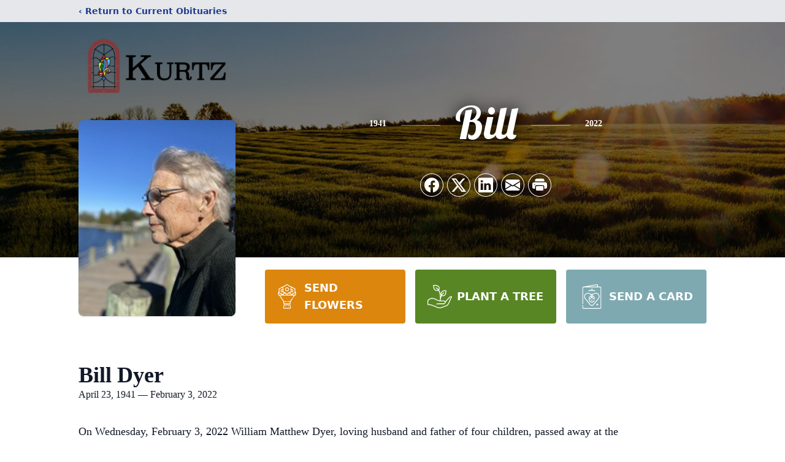

--- FILE ---
content_type: text/html; charset=utf-8
request_url: https://www.google.com/recaptcha/enterprise/anchor?ar=1&k=6LeS1UQpAAAAAOe-2uOtdN0WwzMSL5Q8-Xxfd6cL&co=aHR0cHM6Ly93d3cua3VydHptZW1vcmlhbGNoYXBlbC5jb206NDQz&hl=en&type=image&v=7gg7H51Q-naNfhmCP3_R47ho&theme=light&size=invisible&badge=bottomright&anchor-ms=20000&execute-ms=30000&cb=1nn4m99c1nxi
body_size: 48169
content:
<!DOCTYPE HTML><html dir="ltr" lang="en"><head><meta http-equiv="Content-Type" content="text/html; charset=UTF-8">
<meta http-equiv="X-UA-Compatible" content="IE=edge">
<title>reCAPTCHA</title>
<style type="text/css">
/* cyrillic-ext */
@font-face {
  font-family: 'Roboto';
  font-style: normal;
  font-weight: 400;
  font-stretch: 100%;
  src: url(//fonts.gstatic.com/s/roboto/v48/KFO7CnqEu92Fr1ME7kSn66aGLdTylUAMa3GUBHMdazTgWw.woff2) format('woff2');
  unicode-range: U+0460-052F, U+1C80-1C8A, U+20B4, U+2DE0-2DFF, U+A640-A69F, U+FE2E-FE2F;
}
/* cyrillic */
@font-face {
  font-family: 'Roboto';
  font-style: normal;
  font-weight: 400;
  font-stretch: 100%;
  src: url(//fonts.gstatic.com/s/roboto/v48/KFO7CnqEu92Fr1ME7kSn66aGLdTylUAMa3iUBHMdazTgWw.woff2) format('woff2');
  unicode-range: U+0301, U+0400-045F, U+0490-0491, U+04B0-04B1, U+2116;
}
/* greek-ext */
@font-face {
  font-family: 'Roboto';
  font-style: normal;
  font-weight: 400;
  font-stretch: 100%;
  src: url(//fonts.gstatic.com/s/roboto/v48/KFO7CnqEu92Fr1ME7kSn66aGLdTylUAMa3CUBHMdazTgWw.woff2) format('woff2');
  unicode-range: U+1F00-1FFF;
}
/* greek */
@font-face {
  font-family: 'Roboto';
  font-style: normal;
  font-weight: 400;
  font-stretch: 100%;
  src: url(//fonts.gstatic.com/s/roboto/v48/KFO7CnqEu92Fr1ME7kSn66aGLdTylUAMa3-UBHMdazTgWw.woff2) format('woff2');
  unicode-range: U+0370-0377, U+037A-037F, U+0384-038A, U+038C, U+038E-03A1, U+03A3-03FF;
}
/* math */
@font-face {
  font-family: 'Roboto';
  font-style: normal;
  font-weight: 400;
  font-stretch: 100%;
  src: url(//fonts.gstatic.com/s/roboto/v48/KFO7CnqEu92Fr1ME7kSn66aGLdTylUAMawCUBHMdazTgWw.woff2) format('woff2');
  unicode-range: U+0302-0303, U+0305, U+0307-0308, U+0310, U+0312, U+0315, U+031A, U+0326-0327, U+032C, U+032F-0330, U+0332-0333, U+0338, U+033A, U+0346, U+034D, U+0391-03A1, U+03A3-03A9, U+03B1-03C9, U+03D1, U+03D5-03D6, U+03F0-03F1, U+03F4-03F5, U+2016-2017, U+2034-2038, U+203C, U+2040, U+2043, U+2047, U+2050, U+2057, U+205F, U+2070-2071, U+2074-208E, U+2090-209C, U+20D0-20DC, U+20E1, U+20E5-20EF, U+2100-2112, U+2114-2115, U+2117-2121, U+2123-214F, U+2190, U+2192, U+2194-21AE, U+21B0-21E5, U+21F1-21F2, U+21F4-2211, U+2213-2214, U+2216-22FF, U+2308-230B, U+2310, U+2319, U+231C-2321, U+2336-237A, U+237C, U+2395, U+239B-23B7, U+23D0, U+23DC-23E1, U+2474-2475, U+25AF, U+25B3, U+25B7, U+25BD, U+25C1, U+25CA, U+25CC, U+25FB, U+266D-266F, U+27C0-27FF, U+2900-2AFF, U+2B0E-2B11, U+2B30-2B4C, U+2BFE, U+3030, U+FF5B, U+FF5D, U+1D400-1D7FF, U+1EE00-1EEFF;
}
/* symbols */
@font-face {
  font-family: 'Roboto';
  font-style: normal;
  font-weight: 400;
  font-stretch: 100%;
  src: url(//fonts.gstatic.com/s/roboto/v48/KFO7CnqEu92Fr1ME7kSn66aGLdTylUAMaxKUBHMdazTgWw.woff2) format('woff2');
  unicode-range: U+0001-000C, U+000E-001F, U+007F-009F, U+20DD-20E0, U+20E2-20E4, U+2150-218F, U+2190, U+2192, U+2194-2199, U+21AF, U+21E6-21F0, U+21F3, U+2218-2219, U+2299, U+22C4-22C6, U+2300-243F, U+2440-244A, U+2460-24FF, U+25A0-27BF, U+2800-28FF, U+2921-2922, U+2981, U+29BF, U+29EB, U+2B00-2BFF, U+4DC0-4DFF, U+FFF9-FFFB, U+10140-1018E, U+10190-1019C, U+101A0, U+101D0-101FD, U+102E0-102FB, U+10E60-10E7E, U+1D2C0-1D2D3, U+1D2E0-1D37F, U+1F000-1F0FF, U+1F100-1F1AD, U+1F1E6-1F1FF, U+1F30D-1F30F, U+1F315, U+1F31C, U+1F31E, U+1F320-1F32C, U+1F336, U+1F378, U+1F37D, U+1F382, U+1F393-1F39F, U+1F3A7-1F3A8, U+1F3AC-1F3AF, U+1F3C2, U+1F3C4-1F3C6, U+1F3CA-1F3CE, U+1F3D4-1F3E0, U+1F3ED, U+1F3F1-1F3F3, U+1F3F5-1F3F7, U+1F408, U+1F415, U+1F41F, U+1F426, U+1F43F, U+1F441-1F442, U+1F444, U+1F446-1F449, U+1F44C-1F44E, U+1F453, U+1F46A, U+1F47D, U+1F4A3, U+1F4B0, U+1F4B3, U+1F4B9, U+1F4BB, U+1F4BF, U+1F4C8-1F4CB, U+1F4D6, U+1F4DA, U+1F4DF, U+1F4E3-1F4E6, U+1F4EA-1F4ED, U+1F4F7, U+1F4F9-1F4FB, U+1F4FD-1F4FE, U+1F503, U+1F507-1F50B, U+1F50D, U+1F512-1F513, U+1F53E-1F54A, U+1F54F-1F5FA, U+1F610, U+1F650-1F67F, U+1F687, U+1F68D, U+1F691, U+1F694, U+1F698, U+1F6AD, U+1F6B2, U+1F6B9-1F6BA, U+1F6BC, U+1F6C6-1F6CF, U+1F6D3-1F6D7, U+1F6E0-1F6EA, U+1F6F0-1F6F3, U+1F6F7-1F6FC, U+1F700-1F7FF, U+1F800-1F80B, U+1F810-1F847, U+1F850-1F859, U+1F860-1F887, U+1F890-1F8AD, U+1F8B0-1F8BB, U+1F8C0-1F8C1, U+1F900-1F90B, U+1F93B, U+1F946, U+1F984, U+1F996, U+1F9E9, U+1FA00-1FA6F, U+1FA70-1FA7C, U+1FA80-1FA89, U+1FA8F-1FAC6, U+1FACE-1FADC, U+1FADF-1FAE9, U+1FAF0-1FAF8, U+1FB00-1FBFF;
}
/* vietnamese */
@font-face {
  font-family: 'Roboto';
  font-style: normal;
  font-weight: 400;
  font-stretch: 100%;
  src: url(//fonts.gstatic.com/s/roboto/v48/KFO7CnqEu92Fr1ME7kSn66aGLdTylUAMa3OUBHMdazTgWw.woff2) format('woff2');
  unicode-range: U+0102-0103, U+0110-0111, U+0128-0129, U+0168-0169, U+01A0-01A1, U+01AF-01B0, U+0300-0301, U+0303-0304, U+0308-0309, U+0323, U+0329, U+1EA0-1EF9, U+20AB;
}
/* latin-ext */
@font-face {
  font-family: 'Roboto';
  font-style: normal;
  font-weight: 400;
  font-stretch: 100%;
  src: url(//fonts.gstatic.com/s/roboto/v48/KFO7CnqEu92Fr1ME7kSn66aGLdTylUAMa3KUBHMdazTgWw.woff2) format('woff2');
  unicode-range: U+0100-02BA, U+02BD-02C5, U+02C7-02CC, U+02CE-02D7, U+02DD-02FF, U+0304, U+0308, U+0329, U+1D00-1DBF, U+1E00-1E9F, U+1EF2-1EFF, U+2020, U+20A0-20AB, U+20AD-20C0, U+2113, U+2C60-2C7F, U+A720-A7FF;
}
/* latin */
@font-face {
  font-family: 'Roboto';
  font-style: normal;
  font-weight: 400;
  font-stretch: 100%;
  src: url(//fonts.gstatic.com/s/roboto/v48/KFO7CnqEu92Fr1ME7kSn66aGLdTylUAMa3yUBHMdazQ.woff2) format('woff2');
  unicode-range: U+0000-00FF, U+0131, U+0152-0153, U+02BB-02BC, U+02C6, U+02DA, U+02DC, U+0304, U+0308, U+0329, U+2000-206F, U+20AC, U+2122, U+2191, U+2193, U+2212, U+2215, U+FEFF, U+FFFD;
}
/* cyrillic-ext */
@font-face {
  font-family: 'Roboto';
  font-style: normal;
  font-weight: 500;
  font-stretch: 100%;
  src: url(//fonts.gstatic.com/s/roboto/v48/KFO7CnqEu92Fr1ME7kSn66aGLdTylUAMa3GUBHMdazTgWw.woff2) format('woff2');
  unicode-range: U+0460-052F, U+1C80-1C8A, U+20B4, U+2DE0-2DFF, U+A640-A69F, U+FE2E-FE2F;
}
/* cyrillic */
@font-face {
  font-family: 'Roboto';
  font-style: normal;
  font-weight: 500;
  font-stretch: 100%;
  src: url(//fonts.gstatic.com/s/roboto/v48/KFO7CnqEu92Fr1ME7kSn66aGLdTylUAMa3iUBHMdazTgWw.woff2) format('woff2');
  unicode-range: U+0301, U+0400-045F, U+0490-0491, U+04B0-04B1, U+2116;
}
/* greek-ext */
@font-face {
  font-family: 'Roboto';
  font-style: normal;
  font-weight: 500;
  font-stretch: 100%;
  src: url(//fonts.gstatic.com/s/roboto/v48/KFO7CnqEu92Fr1ME7kSn66aGLdTylUAMa3CUBHMdazTgWw.woff2) format('woff2');
  unicode-range: U+1F00-1FFF;
}
/* greek */
@font-face {
  font-family: 'Roboto';
  font-style: normal;
  font-weight: 500;
  font-stretch: 100%;
  src: url(//fonts.gstatic.com/s/roboto/v48/KFO7CnqEu92Fr1ME7kSn66aGLdTylUAMa3-UBHMdazTgWw.woff2) format('woff2');
  unicode-range: U+0370-0377, U+037A-037F, U+0384-038A, U+038C, U+038E-03A1, U+03A3-03FF;
}
/* math */
@font-face {
  font-family: 'Roboto';
  font-style: normal;
  font-weight: 500;
  font-stretch: 100%;
  src: url(//fonts.gstatic.com/s/roboto/v48/KFO7CnqEu92Fr1ME7kSn66aGLdTylUAMawCUBHMdazTgWw.woff2) format('woff2');
  unicode-range: U+0302-0303, U+0305, U+0307-0308, U+0310, U+0312, U+0315, U+031A, U+0326-0327, U+032C, U+032F-0330, U+0332-0333, U+0338, U+033A, U+0346, U+034D, U+0391-03A1, U+03A3-03A9, U+03B1-03C9, U+03D1, U+03D5-03D6, U+03F0-03F1, U+03F4-03F5, U+2016-2017, U+2034-2038, U+203C, U+2040, U+2043, U+2047, U+2050, U+2057, U+205F, U+2070-2071, U+2074-208E, U+2090-209C, U+20D0-20DC, U+20E1, U+20E5-20EF, U+2100-2112, U+2114-2115, U+2117-2121, U+2123-214F, U+2190, U+2192, U+2194-21AE, U+21B0-21E5, U+21F1-21F2, U+21F4-2211, U+2213-2214, U+2216-22FF, U+2308-230B, U+2310, U+2319, U+231C-2321, U+2336-237A, U+237C, U+2395, U+239B-23B7, U+23D0, U+23DC-23E1, U+2474-2475, U+25AF, U+25B3, U+25B7, U+25BD, U+25C1, U+25CA, U+25CC, U+25FB, U+266D-266F, U+27C0-27FF, U+2900-2AFF, U+2B0E-2B11, U+2B30-2B4C, U+2BFE, U+3030, U+FF5B, U+FF5D, U+1D400-1D7FF, U+1EE00-1EEFF;
}
/* symbols */
@font-face {
  font-family: 'Roboto';
  font-style: normal;
  font-weight: 500;
  font-stretch: 100%;
  src: url(//fonts.gstatic.com/s/roboto/v48/KFO7CnqEu92Fr1ME7kSn66aGLdTylUAMaxKUBHMdazTgWw.woff2) format('woff2');
  unicode-range: U+0001-000C, U+000E-001F, U+007F-009F, U+20DD-20E0, U+20E2-20E4, U+2150-218F, U+2190, U+2192, U+2194-2199, U+21AF, U+21E6-21F0, U+21F3, U+2218-2219, U+2299, U+22C4-22C6, U+2300-243F, U+2440-244A, U+2460-24FF, U+25A0-27BF, U+2800-28FF, U+2921-2922, U+2981, U+29BF, U+29EB, U+2B00-2BFF, U+4DC0-4DFF, U+FFF9-FFFB, U+10140-1018E, U+10190-1019C, U+101A0, U+101D0-101FD, U+102E0-102FB, U+10E60-10E7E, U+1D2C0-1D2D3, U+1D2E0-1D37F, U+1F000-1F0FF, U+1F100-1F1AD, U+1F1E6-1F1FF, U+1F30D-1F30F, U+1F315, U+1F31C, U+1F31E, U+1F320-1F32C, U+1F336, U+1F378, U+1F37D, U+1F382, U+1F393-1F39F, U+1F3A7-1F3A8, U+1F3AC-1F3AF, U+1F3C2, U+1F3C4-1F3C6, U+1F3CA-1F3CE, U+1F3D4-1F3E0, U+1F3ED, U+1F3F1-1F3F3, U+1F3F5-1F3F7, U+1F408, U+1F415, U+1F41F, U+1F426, U+1F43F, U+1F441-1F442, U+1F444, U+1F446-1F449, U+1F44C-1F44E, U+1F453, U+1F46A, U+1F47D, U+1F4A3, U+1F4B0, U+1F4B3, U+1F4B9, U+1F4BB, U+1F4BF, U+1F4C8-1F4CB, U+1F4D6, U+1F4DA, U+1F4DF, U+1F4E3-1F4E6, U+1F4EA-1F4ED, U+1F4F7, U+1F4F9-1F4FB, U+1F4FD-1F4FE, U+1F503, U+1F507-1F50B, U+1F50D, U+1F512-1F513, U+1F53E-1F54A, U+1F54F-1F5FA, U+1F610, U+1F650-1F67F, U+1F687, U+1F68D, U+1F691, U+1F694, U+1F698, U+1F6AD, U+1F6B2, U+1F6B9-1F6BA, U+1F6BC, U+1F6C6-1F6CF, U+1F6D3-1F6D7, U+1F6E0-1F6EA, U+1F6F0-1F6F3, U+1F6F7-1F6FC, U+1F700-1F7FF, U+1F800-1F80B, U+1F810-1F847, U+1F850-1F859, U+1F860-1F887, U+1F890-1F8AD, U+1F8B0-1F8BB, U+1F8C0-1F8C1, U+1F900-1F90B, U+1F93B, U+1F946, U+1F984, U+1F996, U+1F9E9, U+1FA00-1FA6F, U+1FA70-1FA7C, U+1FA80-1FA89, U+1FA8F-1FAC6, U+1FACE-1FADC, U+1FADF-1FAE9, U+1FAF0-1FAF8, U+1FB00-1FBFF;
}
/* vietnamese */
@font-face {
  font-family: 'Roboto';
  font-style: normal;
  font-weight: 500;
  font-stretch: 100%;
  src: url(//fonts.gstatic.com/s/roboto/v48/KFO7CnqEu92Fr1ME7kSn66aGLdTylUAMa3OUBHMdazTgWw.woff2) format('woff2');
  unicode-range: U+0102-0103, U+0110-0111, U+0128-0129, U+0168-0169, U+01A0-01A1, U+01AF-01B0, U+0300-0301, U+0303-0304, U+0308-0309, U+0323, U+0329, U+1EA0-1EF9, U+20AB;
}
/* latin-ext */
@font-face {
  font-family: 'Roboto';
  font-style: normal;
  font-weight: 500;
  font-stretch: 100%;
  src: url(//fonts.gstatic.com/s/roboto/v48/KFO7CnqEu92Fr1ME7kSn66aGLdTylUAMa3KUBHMdazTgWw.woff2) format('woff2');
  unicode-range: U+0100-02BA, U+02BD-02C5, U+02C7-02CC, U+02CE-02D7, U+02DD-02FF, U+0304, U+0308, U+0329, U+1D00-1DBF, U+1E00-1E9F, U+1EF2-1EFF, U+2020, U+20A0-20AB, U+20AD-20C0, U+2113, U+2C60-2C7F, U+A720-A7FF;
}
/* latin */
@font-face {
  font-family: 'Roboto';
  font-style: normal;
  font-weight: 500;
  font-stretch: 100%;
  src: url(//fonts.gstatic.com/s/roboto/v48/KFO7CnqEu92Fr1ME7kSn66aGLdTylUAMa3yUBHMdazQ.woff2) format('woff2');
  unicode-range: U+0000-00FF, U+0131, U+0152-0153, U+02BB-02BC, U+02C6, U+02DA, U+02DC, U+0304, U+0308, U+0329, U+2000-206F, U+20AC, U+2122, U+2191, U+2193, U+2212, U+2215, U+FEFF, U+FFFD;
}
/* cyrillic-ext */
@font-face {
  font-family: 'Roboto';
  font-style: normal;
  font-weight: 900;
  font-stretch: 100%;
  src: url(//fonts.gstatic.com/s/roboto/v48/KFO7CnqEu92Fr1ME7kSn66aGLdTylUAMa3GUBHMdazTgWw.woff2) format('woff2');
  unicode-range: U+0460-052F, U+1C80-1C8A, U+20B4, U+2DE0-2DFF, U+A640-A69F, U+FE2E-FE2F;
}
/* cyrillic */
@font-face {
  font-family: 'Roboto';
  font-style: normal;
  font-weight: 900;
  font-stretch: 100%;
  src: url(//fonts.gstatic.com/s/roboto/v48/KFO7CnqEu92Fr1ME7kSn66aGLdTylUAMa3iUBHMdazTgWw.woff2) format('woff2');
  unicode-range: U+0301, U+0400-045F, U+0490-0491, U+04B0-04B1, U+2116;
}
/* greek-ext */
@font-face {
  font-family: 'Roboto';
  font-style: normal;
  font-weight: 900;
  font-stretch: 100%;
  src: url(//fonts.gstatic.com/s/roboto/v48/KFO7CnqEu92Fr1ME7kSn66aGLdTylUAMa3CUBHMdazTgWw.woff2) format('woff2');
  unicode-range: U+1F00-1FFF;
}
/* greek */
@font-face {
  font-family: 'Roboto';
  font-style: normal;
  font-weight: 900;
  font-stretch: 100%;
  src: url(//fonts.gstatic.com/s/roboto/v48/KFO7CnqEu92Fr1ME7kSn66aGLdTylUAMa3-UBHMdazTgWw.woff2) format('woff2');
  unicode-range: U+0370-0377, U+037A-037F, U+0384-038A, U+038C, U+038E-03A1, U+03A3-03FF;
}
/* math */
@font-face {
  font-family: 'Roboto';
  font-style: normal;
  font-weight: 900;
  font-stretch: 100%;
  src: url(//fonts.gstatic.com/s/roboto/v48/KFO7CnqEu92Fr1ME7kSn66aGLdTylUAMawCUBHMdazTgWw.woff2) format('woff2');
  unicode-range: U+0302-0303, U+0305, U+0307-0308, U+0310, U+0312, U+0315, U+031A, U+0326-0327, U+032C, U+032F-0330, U+0332-0333, U+0338, U+033A, U+0346, U+034D, U+0391-03A1, U+03A3-03A9, U+03B1-03C9, U+03D1, U+03D5-03D6, U+03F0-03F1, U+03F4-03F5, U+2016-2017, U+2034-2038, U+203C, U+2040, U+2043, U+2047, U+2050, U+2057, U+205F, U+2070-2071, U+2074-208E, U+2090-209C, U+20D0-20DC, U+20E1, U+20E5-20EF, U+2100-2112, U+2114-2115, U+2117-2121, U+2123-214F, U+2190, U+2192, U+2194-21AE, U+21B0-21E5, U+21F1-21F2, U+21F4-2211, U+2213-2214, U+2216-22FF, U+2308-230B, U+2310, U+2319, U+231C-2321, U+2336-237A, U+237C, U+2395, U+239B-23B7, U+23D0, U+23DC-23E1, U+2474-2475, U+25AF, U+25B3, U+25B7, U+25BD, U+25C1, U+25CA, U+25CC, U+25FB, U+266D-266F, U+27C0-27FF, U+2900-2AFF, U+2B0E-2B11, U+2B30-2B4C, U+2BFE, U+3030, U+FF5B, U+FF5D, U+1D400-1D7FF, U+1EE00-1EEFF;
}
/* symbols */
@font-face {
  font-family: 'Roboto';
  font-style: normal;
  font-weight: 900;
  font-stretch: 100%;
  src: url(//fonts.gstatic.com/s/roboto/v48/KFO7CnqEu92Fr1ME7kSn66aGLdTylUAMaxKUBHMdazTgWw.woff2) format('woff2');
  unicode-range: U+0001-000C, U+000E-001F, U+007F-009F, U+20DD-20E0, U+20E2-20E4, U+2150-218F, U+2190, U+2192, U+2194-2199, U+21AF, U+21E6-21F0, U+21F3, U+2218-2219, U+2299, U+22C4-22C6, U+2300-243F, U+2440-244A, U+2460-24FF, U+25A0-27BF, U+2800-28FF, U+2921-2922, U+2981, U+29BF, U+29EB, U+2B00-2BFF, U+4DC0-4DFF, U+FFF9-FFFB, U+10140-1018E, U+10190-1019C, U+101A0, U+101D0-101FD, U+102E0-102FB, U+10E60-10E7E, U+1D2C0-1D2D3, U+1D2E0-1D37F, U+1F000-1F0FF, U+1F100-1F1AD, U+1F1E6-1F1FF, U+1F30D-1F30F, U+1F315, U+1F31C, U+1F31E, U+1F320-1F32C, U+1F336, U+1F378, U+1F37D, U+1F382, U+1F393-1F39F, U+1F3A7-1F3A8, U+1F3AC-1F3AF, U+1F3C2, U+1F3C4-1F3C6, U+1F3CA-1F3CE, U+1F3D4-1F3E0, U+1F3ED, U+1F3F1-1F3F3, U+1F3F5-1F3F7, U+1F408, U+1F415, U+1F41F, U+1F426, U+1F43F, U+1F441-1F442, U+1F444, U+1F446-1F449, U+1F44C-1F44E, U+1F453, U+1F46A, U+1F47D, U+1F4A3, U+1F4B0, U+1F4B3, U+1F4B9, U+1F4BB, U+1F4BF, U+1F4C8-1F4CB, U+1F4D6, U+1F4DA, U+1F4DF, U+1F4E3-1F4E6, U+1F4EA-1F4ED, U+1F4F7, U+1F4F9-1F4FB, U+1F4FD-1F4FE, U+1F503, U+1F507-1F50B, U+1F50D, U+1F512-1F513, U+1F53E-1F54A, U+1F54F-1F5FA, U+1F610, U+1F650-1F67F, U+1F687, U+1F68D, U+1F691, U+1F694, U+1F698, U+1F6AD, U+1F6B2, U+1F6B9-1F6BA, U+1F6BC, U+1F6C6-1F6CF, U+1F6D3-1F6D7, U+1F6E0-1F6EA, U+1F6F0-1F6F3, U+1F6F7-1F6FC, U+1F700-1F7FF, U+1F800-1F80B, U+1F810-1F847, U+1F850-1F859, U+1F860-1F887, U+1F890-1F8AD, U+1F8B0-1F8BB, U+1F8C0-1F8C1, U+1F900-1F90B, U+1F93B, U+1F946, U+1F984, U+1F996, U+1F9E9, U+1FA00-1FA6F, U+1FA70-1FA7C, U+1FA80-1FA89, U+1FA8F-1FAC6, U+1FACE-1FADC, U+1FADF-1FAE9, U+1FAF0-1FAF8, U+1FB00-1FBFF;
}
/* vietnamese */
@font-face {
  font-family: 'Roboto';
  font-style: normal;
  font-weight: 900;
  font-stretch: 100%;
  src: url(//fonts.gstatic.com/s/roboto/v48/KFO7CnqEu92Fr1ME7kSn66aGLdTylUAMa3OUBHMdazTgWw.woff2) format('woff2');
  unicode-range: U+0102-0103, U+0110-0111, U+0128-0129, U+0168-0169, U+01A0-01A1, U+01AF-01B0, U+0300-0301, U+0303-0304, U+0308-0309, U+0323, U+0329, U+1EA0-1EF9, U+20AB;
}
/* latin-ext */
@font-face {
  font-family: 'Roboto';
  font-style: normal;
  font-weight: 900;
  font-stretch: 100%;
  src: url(//fonts.gstatic.com/s/roboto/v48/KFO7CnqEu92Fr1ME7kSn66aGLdTylUAMa3KUBHMdazTgWw.woff2) format('woff2');
  unicode-range: U+0100-02BA, U+02BD-02C5, U+02C7-02CC, U+02CE-02D7, U+02DD-02FF, U+0304, U+0308, U+0329, U+1D00-1DBF, U+1E00-1E9F, U+1EF2-1EFF, U+2020, U+20A0-20AB, U+20AD-20C0, U+2113, U+2C60-2C7F, U+A720-A7FF;
}
/* latin */
@font-face {
  font-family: 'Roboto';
  font-style: normal;
  font-weight: 900;
  font-stretch: 100%;
  src: url(//fonts.gstatic.com/s/roboto/v48/KFO7CnqEu92Fr1ME7kSn66aGLdTylUAMa3yUBHMdazQ.woff2) format('woff2');
  unicode-range: U+0000-00FF, U+0131, U+0152-0153, U+02BB-02BC, U+02C6, U+02DA, U+02DC, U+0304, U+0308, U+0329, U+2000-206F, U+20AC, U+2122, U+2191, U+2193, U+2212, U+2215, U+FEFF, U+FFFD;
}

</style>
<link rel="stylesheet" type="text/css" href="https://www.gstatic.com/recaptcha/releases/7gg7H51Q-naNfhmCP3_R47ho/styles__ltr.css">
<script nonce="B2h5TjeDK2q7-jtbhmUFpQ" type="text/javascript">window['__recaptcha_api'] = 'https://www.google.com/recaptcha/enterprise/';</script>
<script type="text/javascript" src="https://www.gstatic.com/recaptcha/releases/7gg7H51Q-naNfhmCP3_R47ho/recaptcha__en.js" nonce="B2h5TjeDK2q7-jtbhmUFpQ">
      
    </script></head>
<body><div id="rc-anchor-alert" class="rc-anchor-alert"></div>
<input type="hidden" id="recaptcha-token" value="[base64]">
<script type="text/javascript" nonce="B2h5TjeDK2q7-jtbhmUFpQ">
      recaptcha.anchor.Main.init("[\x22ainput\x22,[\x22bgdata\x22,\x22\x22,\[base64]/[base64]/[base64]/[base64]/cjw8ejpyPj4+eil9Y2F0Y2gobCl7dGhyb3cgbDt9fSxIPWZ1bmN0aW9uKHcsdCx6KXtpZih3PT0xOTR8fHc9PTIwOCl0LnZbd10/dC52W3ddLmNvbmNhdCh6KTp0LnZbd109b2Yoeix0KTtlbHNle2lmKHQuYkImJnchPTMxNylyZXR1cm47dz09NjZ8fHc9PTEyMnx8dz09NDcwfHx3PT00NHx8dz09NDE2fHx3PT0zOTd8fHc9PTQyMXx8dz09Njh8fHc9PTcwfHx3PT0xODQ/[base64]/[base64]/[base64]/bmV3IGRbVl0oSlswXSk6cD09Mj9uZXcgZFtWXShKWzBdLEpbMV0pOnA9PTM/bmV3IGRbVl0oSlswXSxKWzFdLEpbMl0pOnA9PTQ/[base64]/[base64]/[base64]/[base64]\x22,\[base64]\\u003d\\u003d\x22,\x22cMKJw40gw5V3IAEIEWZLw7/CncO1SH9TB8O6w6HCosOywq5Awr3DolBPL8Kow5JBBQTCvMKNw7vDm3vDiy3DncKIw7VRQRNVw5sGw6PDtMKow4lVwqzDtT41wqnCgMOOKmJNwo1nw6I5w6Qmwpo/NMOhw7VORWADC1bCv0IwAVcEwqrCkk9cGF7DjyfDj8K7DMORX0jCi1lxKsKnwpPCvy8ew5HCvjHCvsOmQ8KjPEQjR8KGwokvw6IVT8O2Q8OmBgLDr8KXcFI3wpDCpWJMPMOQw5zCm8Odw7/DvsK0w7psw44MwrBpw6d0w4LCkHBwwqJ4CBjCv8OnXsOowpl2w7/DqDZbw7tfw6nDkGDDrTTCocKTwotUAMOPJsKfFhjCtMKaacKaw6Flw43Cnw9iwrw9NmnDmChkw4wCFAZNYX/CrcK/woPDjcODcCFZwoLCpkEvVMO9LgNEw49UwovCj07CiELDsUzCtMONwosEw4RBwqHCgMOBR8OIdB7Cl8K4wqY7w6hWw7dqw7VRw4Qlwp5aw5QpFUJXw5gmG2Updy/CoWglw4XDmcKcw4jCgsKQc8OaLMO+w6B1wphtSGrClzYoImoPwqvDlxUTw5/[base64]/CjWZLbDc2w4LDmcOOw7l4wqcqw6TDuMKoFBjDlsKiwrQZwrk3GMOhRxLCuMOBwrnCtMObwq/Di3wCw7DDggUwwoIXQBLCgsO/NSB8WD42BMOWVMOyJ1BgN8K6w5DDp2ZPwo84EHHDtXRSw6vChWbDlcK7FwZ1w73CiWdcwoPCnhtLUFPDmBrCvCDCqMObwp7Dn8OLf0bDih/DhMOkAytDw7PCqG9Swo4GVsK2F8OuWhhFwrtdcsK4DHQTwr0ewp3DjcKaGsO4czTCrxTCmWjDrXTDkcO2w6vDv8OVwrViB8OXKChDaGAjAgnCt3vCmSHCnEjDi3A/EMKmEMKUwqrCmxPDq0bDl8KTfiTDlsKlHMOvworDisKZbsO5HcKjw6kFMWUtw5fDmnbCjMKlw7DCthnCpnbDhy9Yw6HCvcOlwpAZRMKOw7fCvQ3DlMOJPiDDpMOPwrQTWiNRNcKuI0NFw6FLbMO2wp7CvMKQEMOdwo/DpcK/[base64]/Dn8KZw4rCqsKyIiPClcK8OMOvw4YsTm91diHCpMKvw4bDsMKZwpLCkj1bEX5/VQPChsKwfcOnYsKQw4jDo8KJwoBnTsOwU8KTw7HDgsOlwqDCvxINYsOXND4yBsKdw40Ge8KfXsKrw47CsMK6DWB8Dl7Dv8OZTcKuIBgYfUDDtsOID297Nk8HwoA3wpNYFcO8wrJ/w5PDmRFQO0nCnMKdw7cZw6A8KgEww57DrMKID8KfWCjCjsOiw6DCscKaw5PCl8KZwo/CmwzDp8OEwrMTwqrClMKzJX7CsjtyWsKjwp7Do8OZw5knw6JyDcKmw75JRsOwTMK/w4fCvSoOwoPCmsOhVMKAwqZsBkckwpNsw6zDssODwqXCog/[base64]/[base64]/wo3CuRrDp8KjP0dzw5o6wq/DsHHDmgRpIsO3w4fCg8OFBmnDtMKwZjHDksOjQwLCpsOvenvCtE0PGMKWb8OEwpnCocKiwpTCmEbDscK/wq9pecOqwo9ZwpnCmlfCoAfDu8K9I1nChlXCgsObPmzDhcOaw4/CiG5oA8OSUSHDhsKoR8O7R8Kew7o2wqRdwpbCusKEwoLCpMK0wooOwoXCv8OPwp3DkS3DpFNgKjRsQhBgw6ZxC8OAw7BdwojDh14PJUvCoXsiw4A0wqFMw6vDnRvCp380w73CmV0QwrjDkxzDqWNmwpN4w69fw6gbaC/[base64]/DmMOkfsOUGsKAX8Knw4PCskRTw53ChsK6w6pMwozCvkzDo8KudMO0w6kow6vCuzbDhmFzWDjCpMKlw6BLZl/CsELDm8KHIlTDsnoVPRXCqiHDgsOUw6o6QxN4DcO5w57CjGxewqTCs8Oaw7pewpMhw4tOwpwkNcKLwp/[base64]/ehrDjMKfwr/Dvh/DjnHDiMOIGWjCsMORXnvDqsOnw4U9wobCnyhZwpvDrVDDpG7DoMO8w7/DhUofw6HDg8KwwoPDgX/ChsKhwr7Cn8OPccOPJVYRR8ODaFkGbFA8wp1Pw6TDhkDDgHzDt8KIJi7DlEnCiMOiIsO+wovCoMO6w4c0w4XDnnfCkWQ/[base64]/DkBLCqCgUB3/Dn1R/[base64]/Dj8KWXHXDuMKQwrvDulILA8OfPmkdOsOmDzrCjMOmJcKrTMKJA1bCrQHCqMK9QVAfSgl/wo09YAhMw7jChFPCqjHDlCrCpQRsNMO0HGo9w5lywonDk8Kjw4bDm8OtbDJMwq3DsShOwo8PSCEHBxPCryXCvHvCn8OXwoc4w73DhcO7w5lDWTU/[base64]/DuSEvZ8K6w6cpwqAxw59fw7xMwovCgzZVdsKuCsO7wqswwrjDk8OfIMK8airDocK8w57CtsKWwrt4DMKvw6nDrzw5FcKfwpp5UnZoVcOZwp1uDBdOwrkWwoRjwq/DicKFw6Zrw6dSw7rCuh4KSMKdw5HDicKow4/DkAzCl8KSGVMBw7NkMsKcw6cMc1PCt1bCk24vwoPDhjfDu1fCrcKAe8OXwr8Awp3CjlXDo0LDpMKmLB/DpsOoAMOGw4DDn0NUCm7CrMO9ckbDp1hpw7zDm8KcU3vDv8OlwoYHwrQtCsKiNsKHPWjCiF7CoRcvw7tyTHnDv8KXw7zCucOPwqDChsKdw6s3wq0iwq7DqcKqwoPCr8OrwoMQw7fCsDnCpWJWw7nDusK3w7LDrcO9wq/DiMK1BUPCq8K5ZWMDM8KCA8KJLyfCpsKDw5Rrw7HCu8OWwpfDtRdda8KSHsK+wpfCiMKiMg7CnyFQwqvDl8KnwrXChcKqwqkiw5EowoTDn8Oqw4jDpMKfCMKJGCbClcK/L8KNXm/DgcK4HnLCv8Opa2zClsKESsOGUMKSwrA6w5tJwrtzw6rCvBXCksO1C8Kqw5HDi1TDiT4IVBDCnW44T1/DnCvCqFbDuhnDjMK9w4oywoXCiMO0w5tww4gNAUdmwocDLMObUsOVOMKFwrYiw6VJw7DCkU3DpcKpT8O9w43CuMOTw5J/[base64]/wrhlw4zDtcOqcUh9w7zDgk8lRsKLw7zCucKbI8O+wqwRCsOSDcKZdWlew7pYDMOqwoTDlAnCucKSTTsDaD8/w6jCgT5qwrPCtTxRWMO+wodjT8KPw6rDpVTDmcO9w7LDunRJdzPDj8KeBUDCm3R4eiDCncK8w5DDo8Ovwq3DuxbDg8KndQfClsKLw4kMw43DoT1Zw50HQsK9csK3w6/DhcOmfRk6w4PDsw0fcB0he8Kiw6IQdsOLwovDmlLDvx0vf8OWO0TCjMKzwqzCtcKCwr/DrRhSWVxxWiloRcKLw5hzH03DuMKzXsKMJWPDkCDChTrCocOGw5zCnHHDu8KXwrXChMOgMMOpYMOsLhfCuUMuY8KgwpLDuMKHwrfDvcKow45Zwoh3w6HDq8K+f8KUwo7DgnPCpcKAJ1zDnsO6wrc8FBjCvsKGI8OtJ8Kzw6bCvcOxXg/CiWjClMK5w6kkwo91w71AW14NLjcrwpnDljzDrhhCZDZUw6wDTxY/PcO8N3F5w6wwSA0HwqwNbsKec8K0cQXDin3DssKmw7zCs23CosO1MToeGHvCu8Kiw7HDisKIQcOHPcOww6rCrknDjsKAA1fChMKsG8O/wobCgsORBizCoizDmT3Dq8KGb8OzZ8OWH8OEwrg3GcOPwonChMO9eTfCkzIDwqzClQEPw50Hw5jDncKPwrEyAcOew4LDnRPDtnHDqsKLLEFkZsO3w5nDhcKXF21Cw4PCjcKKwoNtMMOiwrXDnHFXwrbDuwcuwrvDvS42w7d1IcKlwpQKwpp0cMODQ37CgjdIJMK5w5/[base64]/CmcKXwrDCt8KXdw7Drk/DhQVQXzDDp8O9w7EbUTVYw73Ci0JRwoXCpsKDAMO4wqAywp1Ww6QNwo1twqjCgRTChkPCkgjDuFXDqhNoPMOCVcK0cV7DqH3Dnh46PsKVwrDCmsO6w7wRN8OeBsONwp7DrMK0NBXDicOEwroWwohFw5zCqcOaY1DCj8K9CMO2w7/Ct8KSwqcSw6Y9HTDDqMKbYXPDmzzCh3MYbmxZe8OBw4vCqxVJLkzDkMKmFcKIMcOBCjMNRVs1Kw/Cj2LCk8KOw5TCj8K/w6V8w7fDuwXCph3CmTXCtcOAw63Cl8OkwqEcwrwMAwN1QFUIw5rDqQXDnzTCj2DCkMKSJAZMf1NPwqtQwq1yfMK4w4RiQlHCjMKjw6fCqMKGK8OxbMKewqvCu8KCwp/DtR3CuMO9w7bDqMKcK2kawpDChcK3woPDoCgiw5nCjMKdw7jCoDgIw68+BsKtTRLCuMKlw6cObsOJDVLDqlpABG8qbsKaw7lqFSHDsTTCgzhmEnlEbWnDncOQwrPDokHDjBdxSStQw78HBnlrwrTCscKkwo99w51mw5rDmsKgwqsMw4k+wrnDijPCmhTCncKKwo/[base64]/wrzDkF3DicOiwpApc8OUemkiIiJhw4bDlXLChMK8f8OqwopWw5R/w6dkWXHCnmVaI3dFdFXCnXbDo8OTwq4jw57CicOIYcKTw74zw5zDt1rDiEfDrCZqXlZGBMOyEUJywrTCnXlEE8OMw6Vda2bDuyITw4AUw7tyHCrDtiYzw5/[base64]/CnzBfw6xywrc6w79hw6DDljzDuG4tw7/DmS3CucOcRBwuw69Uw4UZwosOQMK3wpwsQsK9wqXCq8K+BMO+czV4w5PCmsKDORdzAEHDuMK0w5zCox/DiB/[base64]/CqFLCi8O9w6TDvE0IUcKWPWHCjzbDrsKBw71Nwp3DlcOwwo0PMlHDjC0Uwr0wG8OzdWxJeMKdwp5+S8OawoTDusOUEV7Cp8Kgw5vCoyHDisKcw5HCh8K2wpsXwpFfVgJow4rCvC1jXsKmw6/CucOoRcOBw7LDvsO3wpATTw9WFMK6Z8KTwoNHe8ORZcOIVcOuw7XCqQbCtmHDp8KKw6rCmsKrwotHSMO+wqbDqF8kIjnClic/[base64]/Dg8KtAMOVw6jCpsK8w4LDgn4bw47CvMKnwpgSw6jCuzDCnsOFwprChsODwqkXAxbCgGx+WsOTXsK9UMKnY8OHH8OPwoNiBjDCpcOxTMOiAXZ5CMKAwroWw6PCusOtwpg+w5XDtcK/[base64]/Z8KjwqACV0QNw5PDu8OrVwPDgMK1wp13w6bDmFQnwq5KacKowq3CvcKjfcKYHinCniU8YnrCtcO4ByDDqhfDpsK4wp/CtMO5wrhAFWXCjzLDo1gVwqQ7f8KtWcOVIEjDnMOhwoQcw7A/R0/[base64]/ChBgLwp/DssKcw7A0wqcjw6LClcKZRAoFHQDDtHFNe8OKJ8OldmLCmcOgZUxdwoDDrsOBw4jDgWLDn8KlZ2Y+wrdLwqXCnkLDksO8w73CrsOgw6TDjsK2w6xcScKVX3BfwrtDcExhw48jwonCqMOCw7RMCcK4UMOsDMKET07Ci03CjQYjw5HCrsOmYBY2Xk/[base64]/DoXMLaMKKWAXCn2JbRcKANMODG8O2w4PDpcKdMEwPw7vCgsOow7MDek5jdFfCpwR4w4bDm8KJfGzCqHYcH0vDnUPCnsKcPwxCBljDjVhxw7IcwrXCl8ODwo3DoFvDrcKBBsOmw7vCjCo6wrHCqCjDkV8nYn/DlCBUwocuNsOMw6UJw7Rywqkiw5sjw793E8Kvw4wSw5rCvRk/EwDCucKzacOcC8Oiw6AYNcO1TjPCjwArw7PCujXDsgJBwpUowqEpExc7LwPDnyXCmsOXEMOYfBrDq8KQwpZGKQN7w5DCksK0XR/DrBhfw5DDmcK+wr/DlsK2A8KjQ0RfbQ9BwrQswqJ7w6hVwqfCtFrDkXzDlCxxw6rDo19/[base64]/[base64]/DsxRpw69lRcKibB1qKcKQw6DDssObw4/Ds8OTb8KLwqAsU8Kzw6nDlMOVw4/DkWsHdCDDjmJ8wpnCg2vDuCsYwpgoEsO6wr/[base64]/[base64]/DliR3w6HCh0nDph/DncKQbAfCt8OBw7/DmMKzw5YIeHM5wrQhSsO2NsO/WlvChMOlw7TCisO4EsKXwqAjIcOswrvCicKMw4JGUsKCcsKZcz/DuMOQwpk+w5RuwoXDmQLCjcO4w4jDvAPDlcOpwqnDgsKzBMOJdw1Ew4vCqTMILcK+wrvDucOaw6LDqMOWCsK2w6HDusOhVMO5wrfCssK/wrXDnSoyGkklw47Doh3ClmN0w6kePWhZwqsNVcOzwq4Jwq3DkcKZYcKAOWBgSyfCosO2AVxCSMKIwokrKcO+w63Di3gdTsKhJcO9w4PDilzDgMOvw419KcOuw5zDtSpIwo3DssOGwqQvHQdPccOAXyXCvm18wpcIw6/DuS7CqkfDiMO7w4VLwpnCpXDDjMKxw4HCnWTDq8OObMKww6EkWn7CgcK3VTIGwrtpwovCqMK5w6fCv8OYVsK8wrdzSxDDvcKjcMKKYsOMdsOZwr3Ctw/ClsOfw4vCkkxCFHcKw7FsdgnCkMKFN3QvNVdEw7R1w5vCvcOFfRjCscO0NmTDhMOUw6fCn13CtsKYUsKdNMKUwqJBw44FworDsGHCkkXCtsKuw5doRytVGMKRwo7DvFjDlMKwLG/[base64]/DnDwfNVTDkcOew6jDuEsqbUvDkcKiZ8Knw4p1woDCuMKUVlfChULDoh3Cg8KQwp3DoXRFe8OmEsOgK8K1wo8NwpzCq1TDjcOOw4hgJ8K0f8KfQ8KKRsKww4YMw75owp1DSMOEwo3DoMKFw5t+wpnDosO3w4VLwosQwpMXw5TDi3Fjw6w8w6bDhMK/wprCuDDChAHCg0rDmhPDkMKawoXCksKhwo9FPwgYBFYqEynCtSzCp8Kpw57DucOYHMKIw513HwPCvHMscRXDjXNyaMO7bsOzLSnDj3LDuSHDhH/DpwrDvcOJViUsw5HDkMOCfFLCq8KVNsOxwo8mw6fDsMOUwp/[base64]/[base64]/[base64]/DtMO+w5jDrsKDOAvDhlpxMwTCpjzDgsKgHn/[base64]/DqTzCgBI1wooOwoTCmB1ywpXDtsKTwrPDrhtUBS57BMOFTMKET8KIZ8KLSk5nw5Rqw5wbwqViaXvDowgqE8KuLcKBw7UcwrHCssKIXlPCtWV4w4Rdwr7Cukp0wq1xwrMXFH/DjVRVN14Ww7DDu8OAGcKPOwrCqcO7wps6w4zCgcOacsKFwqp4wqUME3xPwqpNOA/CqB/ConjDrUjCumbDlkJvwqfClXvDq8KCw5nChjXDsMOxQgcuwrVbw617wonDnMO3Cg5HwoRqwrIHX8KBaMO4XcOzVEtlSMOoPDbDlcO1B8KkaxdAwpLDg8Ksw7jDncK/EE8Rw55CDBPCsxnDv8OdJcKMwoLDozHDp8O5w6NXw4U3wp8Vw6cXw5PDkQEmwphMcjF6wpzCtsO+w7PCocKpw4TDo8KYw5I3FnksY8Kgw500cGtaEmdbGnrDuMKIwpdbIMKtw4cvS8KDQQ7CuR/Dr8KTwpfDknQkw7/ClyFdEMKXw7jDhXUkBMOnXFXDt8KPw5nCtMKjccO1QcOCwpXCuSzDrzlIATTDpsKYMcKowp/CimfDpcKawq9sw4bCt07ConTDq8OtbcKGw64yR8KRw5jDqsOzwpF9wqjDvjXChxw2FzUvCCItVcOscyzCgRDCtcOsw73DqsKww749w5bDrVFUw78BwojDqMKjNw0fMMO+ScOSGMKOw6LDh8ODwrjCjF/[base64]/OsKiwp/[base64]/DmsOgw5LDoy0LScKrw4Y+w5fCocOGwofDnMOwYsO1wqAeecOvS8KVRsO7EUwywofCncKvHMKVWT8cP8OsKm/Dq8OAw5I5QAjDjlfCiGjCu8OvwojDuSzClBfCh8OYwo0iw7R4wpsxwq3Cl8K/wqXClTxCwrR/WHDDocKNwqplY1IsVkBDYE/Du8KAUwESK1pIJsO1K8OcAcKTXRLCoMONNArDlMKlYcKFw4zDlDJqAx8bwqcpa8OSwp7CrQtGIsKnKy7Du8OswoF+w7YnBMOeDVbDmyPCkQYOw50kw5jDi8K/w4/CvVIFO3xWZcONXsOPH8Oxw4LDtTtKwofCoMOJcRMXJMOiTMOowqLDscOeGAPDr8KEw7Bhw5kyZzvDqsKSQQ7ConBkw4XCncKIUcKvwpLCkWclw5/DqcK6XsOGFMOqwrUFD23Cvz07NEZrwrjCnRkdLMK8w5/CgDTDqMOxwqwoOxDCsH/CqcOSwr5VAnhYwok4T0bCgDvDoMO8FwsZwoTDrDgZbUMoU0Yaax7DpRlNw64tw7htGcKdw5tQWcKYWsO8wpU4wo0LQBU4w6XDsEA9w652AcKcw4Q8wp7DhWzClhs/U8Ksw7RNwrpzfsK4woTDlivDiy/DjsKKw4PDnnlWczFMwrPDmRI1w6zCvATChEnDi0sIwo5lUcOQw7Ugwptiw5w0QsKnw5XCg8Khw4ZHdRrDnMO8fjICBMK1TMOoMjnDhMOWBcKoUQRffMKwR0DCuMO6w43DgsOkBi/DlMO5w6LDrsKsPz9gwqzDoWXCuWk9w6twGsK1w5MUwqYUcsOOwozCvirCjAo/wq3CqMKPEA7ClcOqw5cMLMKrFhPDhULDjcOQwovDgBDCpsKUX07DpxrDgh1AWcKkw4cjw4IUw7ERwoVRwrtkbCNhImUQbcK4w6fCjcKqWwvDo2bCk8KgwoJ0wq/CqcKFEzPCh2BfXcOPCcOWJhbCrz8XYsKwCT7DohTDm1IIwqpcUm7DsTNWw74UVAfDszfDjsKUaknDpUrDrzPDnMOPCA8GMkxmwppsw5dowrd5dFAAw4nCsMOqw5/DiBBPwrI9wpLDgsOpw4sNw5/Ds8O/THsNwrpUbShwwoLCplBcXMOSwqvCulJhYxTCixNfw4/CtR9Wwq/Ct8KoWStmWxvDsTzCizIuajFow6N+wpoGC8OFw4/Cr8KvbX07wqh5cRXCkcO5wpEzwoB2wpnCoirCosKsQj/Cqjl5dMOCZQzDqxEeIMKdw4VoPlJNdMOVw5xiDsKBE8OjO2BcNA3CuMOjZ8KeSV/[base64]/[base64]/CusKHw4ERw7cswp5aBS3DncOMNMONVsK9eC1SwrTDrHZqLxfClFFuMMKoNBd6w5PCkcKwGXLDsMKdN8OZw7rCj8OGK8Ofwroww4/Dm8KHMcOQw7LCuMKXTsKRcEbCjWDCr0k2WcKywqLDqMOqw5INw68Sc8OPw45JHmnDqhBRaMOhP8ObCiA4w500UcOGd8Ogwq/CqcKCw4RVVg7Dr8OCw73CvkrDkGzCqsK3S8K4wqrCl2/Dh0TCslnCskljwrNIR8Klw7TCoMOSwpsfwpvCocK8ZyJwwrtrYcO4IkRVwoJ7wrrDlkEDV0XCimrCj8K7w70dZsOUwoJrw7QOw63Ch8KYME8EwpDCvF1NdcK2EsO/OMO3wqbDmE8mSMOlwqbCosOQQW0nwoXDpMOjwrZHasKWw4TCsCdGZHvDpg/CtcOGw4gQw4fDkcKRwqHDghbDqHbCtA7Dj8OewrJKw70wbMKVwrYYRSM3LcKHKHFdIMKpwoxrw6zCoQPDmSvDkXHDqMKOwpDColTDvsKnwr3Cj0fDrsOtw5jCiiA/wpM4w6N/w5IXeG8SQMKJw7IlwoPDh8O4w6zDlsKuemjChsK1fTETXsKrbsORUMK/[base64]/woRsw5fDr8ObLwxtwqAjYcKOGDXDrVNAcMOkw7XDjCnCmsKXwpYDBw7CpkFHFmnDrEcmw5PDhDR8wo/DlsKgeUfDhsO1w6fDiWJcAWNkw59TLjjChGo5wqLDr8KRwrDClgrCmsOPQ37CtWPDhl9tD1tjw5wUHMOrLMKWwpTDnRfDgzDDoFN5LyYXwpsjR8KGwoRrw5EFf1FdGcO7V3/Cv8Olc10cwovDvGnClEvDmBTCr2piYEhaw6NWw4nCn3rCuF/DkcOsw7kywq3CiE0iN1NOwonCjyAqUxw3LTXDjsKaw5s3wrdmw54qI8OUfsKVw6Few5YJfFfDjcOaw4gew7DCujsZwp0DTsKlw6DDksKFfMKZE1rDoMKQw7zDmgxafmMbwpE6NsKyHcKrVQfDjsKXw5PDjMK5LMOqKBsMRE5cwo/Cmn5Cw6/DqALDgXUow5zCocOQw47CiTPDn8KXWRMmNMO2w4TCnXcOwqrDssORw5DDkMOcNGzChH5BdhVOaFHDonTCqjTDjX48w7ZMw6LDs8K+dgMNwpTDg8KOwqBlVGnDmcKFdsOCYcOuEsKDwpshOF0Qw7hxw4DDjGvDvcKBUcKqw6jDq8KSw5/Dszd+amR6w4dFO8Kuw5kpHgvDkDfCiMK2w7PDkcK4w6nCn8KWE0HDt8OhwpjCnlPDosKfJFHDoMOuwrPDiw/CngABw4obw5jDp8KVZVhZBkHCvMOkw6HCh8KCW8ObfcOZIsOrfcKnGsKcXyzCkFBTM8Kdw57CnsKZwqPCmUAyM8KPwqnCi8O6WHIVwo/Dg8KnPV7CuVM3eQTCuwkpQMOFezbDlAwVXGXCiMKmVC/[base64]/wpbDnTMLw4pAQkETwp8dwrsjwrIYSSYiwpbCnxcSYsOWwohNw7zCjQ7Ckhd1W2LDmWPCvsONwqNtwqHCmhXDvcOfwr/CicO7ag90wojCp8ORf8OGw43DmT7CiV3CtsKUwpHDkMKQOHjDgFvCgBfDrsKlA8O5VhRCd3krwpDDpyd7w7zDvMO+SMODw6LDsGdMw6FNc8K1wqQiFDcKLw/Cp1zCtUJ0ZMOJwrZ9a8OSwqo0RATCuW8Xw6jDnMKOAMKpbsKLb8ODwrzChcOnw49IwoVoTcOSdGrDp0VxwrnDgRfDt0kiwp0DWMOdw4F7wovDk8O3wr9BYwMUwrPChMOrclTCp8KMQcKbw5QHw5pEI8OCRsOZAMKVwr8gUsOqVj7Cq3weZ2UJw5/DuUIiwqbCu8KYT8KTVcOdwpjDpcKpDy3CiMODGiJqw73CvsOUbsKIK3rCk8KKWyDDvMKXwqRZwpFcwq/[base64]/CtMO7w4N3NH7DqcK9RMOuw6Yhw63CksKCFcKuE3Jnw6AzIVA9wpvDjkfDoTrCh8Kyw6kVEXrDqMOZNsOmwrlQD3/DtcK2YsKNw4HCp8OMX8KERxknZ8O/BygkwrDCp8KqM8Onw7sQOsKRJG46VnAOwrpMTcK7w6LCuETCrQrDgEwqworCu8OVw67ChMKwbMKOQzMEwp4iw6oxJ8OWw6Z9J3Ryw5FVPkpCNcKVw6PCqcO+KsOWw5DDtVfDmDLCh33CuCNUC8Kfw7k6w4cJwr45woZ4wovChXHDggF5GQNvUmvDnMKSRMKRfX/CgsOwwqtSJVoLMsO9w4gVLUdswrVqZ8O0wpsJXVDCnU/CsMOCw492c8OYKcOTwo3Dt8KnwqceSsOcVcOAPMKAw5MCAcOxAwt9NMKUCU/DkMK9w6p1K8OJBHbDtcKvwo7DpsKdwph7IWtaBk9awqDCvH0awq4eflrCoiXDnMOVKcOQw4zDhF5FY0/CpX7DimfDjsOIDcK5wqTDqCTCrzzDsMOMTFU0ccOCB8K5dl5jKBtNwobCp2dCw7bChMKOwpU0w5zCvMKsw5I8Sl4EJsOawq/[base64]/[base64]/Cm8OBBcKHDsKCccOQUsKMVsK1AjIGNcKew7sZw5zCq8Kjw4pvCAzCrsOvw6XCpAdaEBgTwonChH8Qw7/Dql/DicKiwrpAdwbCu8KYGyvDjsOidXbCpRjCnUxNc8Kdw4/DpMKIwoBTKcO5fsKywpAdw5DCtmAfScOuVcOFajEywr/Dh1RJwq0XWMKcGMOaQFDDuG4TCsKOwoHCvS/CqcOhRsOVa18BBnAWw4pYJirDh3opw7bDo3/CpXt9OQ7DqiPDqsOGwpszw7rDjMKaAMOXWAweBsOewrEkKnTDjsKyJMK8wpDCmhcVKsOFw7IRbMKQw6dcViV1w6dPw6zDv1B9ecOCw4fDmsOHBcK/w7M4wqZpwph+w6dkECMUwpLCk8OxTgzCnBgedsO8F8OwbMKlw7QVEz3Dg8OIw6fChsKgw6DDph3Csy/CmCzDumrCuxvCjcOLwofDgULCg21DWMKNwo/ClQDDt2XDvEU/[base64]/Cg8Ofw59wwq/CoCdOwofDvA3CocKJKAnDmzXDusOTBMO/[base64]/WwLDuBhzS8Kcw5oBBH/Ck8K2w50KLmBtecOxw6XCgy7DicOww6RWRRTDhV1Ow6cLwrJEVMO5MTzDtlnDk8OawrAiw4hQGQnDrMKXRHXDmcOIw7LCkMKGTTt4K8KswoLDkEYgSk57wqEEAGHDqHnCmGN3S8O4w5stw7vCqG/DgQbCoyfDuRXClzXDh8K9V8KeSzoFw4IrOCkjw6IMw6FLJcOTMF8IdAZmBBhUwqvDjGnCjFnCl8OzwqIqwq04wq/Dn8KfwpovU8OkwqnCvcOqOSfCgnDCv8K7wqMpwp8Pw5soLWTCqmZww5sQVR3CmcKqL8O8QHbClH8zOsO3wqA6bEMnOsOEw67Cuz8/wpTDv8KNw5vDjsOvPgVEQcOJwqLDuMOxfzrCkcOCw5PClDXCg8OUwqLCtMKDw6tIdB7CpsKEU8OaaSHCucKtw4PCly0Kwr/Dk3QBwq3CtEYSwovCu8KnwoYyw6AVwoLDosKvZsOvwqTDmilbw5EUw6Anw7rDpsO+wokWw7RNMcOgJSnDm3/Dv8Kiw5Egw6c4w4Efw5cNVztYEcKRIMKDwr0lal/DjwnDssOQUVsLFMKUXylQw70Dw4PDj8OMw6vCm8KKGsKvdcOHdGvDicKwdMKTw7zCnsO5X8O0wqPCu33DuHHCvRPDqzI/GMK8AcKmRADDmMOVOFtYw5rCszrDjVQEw5nCv8KUw7YWwpvCjsOUK8KMAsKGIMO7wocLOH3Cl1dhJV3DpMO9dj8uI8KYwpkzwq8gH8Osw4MUwq5Wwp0QBsOwPMO/[base64]/[base64]/woAhw6Eowp8Ow519w6QiIcKWwrLDu1XCnsO7OcKTTsKYwrvCrBB6V3EAWcKGw4HCm8OVAMKAwohhwp1BLAJDwozCuF8aw5zCjAhdw7PDgU9Ow78Nw7fDhis4wrsdw6bCn8KNd37DtAtUI8ObYsKOwo/Ck8OtbEEsKMOjwqTCrhvDjMKyw7HDm8OgXcK+JW4pAwxcwpzChls7wpzDkcKkw59Gwowdwr/DsxLCvsOMVMKJwrFuaR0iCMOVwosswpvCmcOfwpM3FMKRJsKmdHfDosKTw5LDpQnCocOOQ8O1esOuHERHcR8CwpVcw7FQw7DDtzzCrxsPDsO6NBTDj3xUQ8Oaw5DDh150wo/DlDtrVRLCrFLDlixEw6tiEMKbdDxvw6xaABFhwoHCixbDvcOgw71PCMO5G8OEHsKVw6IkI8Kqw7fDoMOiVcOaw6jCgsOfE1HDpMKkw4UjBUzCoTbDuS8YDsK4cg47wp/Cml/CiMOhOzLCjh9Xw7xOwqXClMKkwrPCm8KdVAzCrQDCpcKvw7jCvsOxfMO7w4QNwrLCrsKLPVUDZz4RWcKRw7XDmnDDhF7Dsj06wpl/wrDCssOVVsKwHgPCr1MVX8OPwrLCh3prbFMrw5XCrTp5woZAbmLDohfCtX8fAMKXw4zDgsK/w4U2B3jDiMOBwpvCssOqDMONNcK/f8Klw4XDkVrDpiPDjsOeEcOEFCjCqA1OCcKLwr0THMKjwqMYP8Osw4xqwr0KIcOawpfCosOeTzpww7zDlMKEWRfDr1vCusOFFDvDnSpDIHUtw6jCk0LCgRfDjzVJe0/Du2DChh0XVW0RwrfDosOaTR3Dj0xYS09KL8K/wp3Di2Q/w64Mw7Qww6wAwrzCs8KSDSzDjsOAwrg0wobDinAEw6JKRGsSUWrDum/CoUZrwrgZHMOFXzgiwrvDrMOOw4nDqXxdOsOWwqwQQHN0w7rCssKKw7TDj8OqwoLDk8Ofw5zDu8KcWHJuwqjDiwR6OinDg8OOBsK9wofDlsOyw755w4vCosK5woTCgsKRG1XCgzBowo/CqHrCjHXDuMOzw7M2eMKMWMK/[base64]/CsMO9wozDjSzDnMKNw4/DosKTc2PDqnE2d8KQwrLDq8Kow5pfGgB9DxvCtCtOwpLCj14Lw4jCusOjw5LCucOawrHDtU7DvsOAw5LDj0PCkFzCo8KjDxJXwo9/[base64]/[base64]/[base64]/MlXDlcOwBElxZQU+IsKMw73DiVLCvMOkw73DlnnDi8OCQS7DhSBowr8lw5p3woPDlMKww54MFsKlcQ3CkBfCjhXClVrDoABpw4nDrcOVCXMqwrAfesOVw5R3XMOIX3pXf8OpIcO5TsOowrjCoELCt3AeJMOrNTrCj8Kswr/Du0pIwrVhEMOXecOvwq/Dh1pQw7DDpWx6w47Cs8KYwq7DjsKjwrXCj0zClw0dwo3Djj/Cn8OWZXU9w4nDhsKtDEDDrcK/w4EQKH7DgHHDo8OiwrzCtkw4w7bCtUHCr8O/w4pXw4Mjw6jCjRU+LsO4w77Ds0N+HsOFY8OyeirDlcOxUy7DlsK1w5UZwr9UBRXCjMOQwq0CQ8K8wqYbRMOTUMK0McOoOytcw5U+wpREw5rDgT/Dth/CjMOOwpTCrcKmEcKqw7PDvDHDrcObU8OzQVATP3sFNsK9wprCmkYlw5jCm3HCjDbCnhlTwp/DtMOMw6FVb20/wpLDiVnDisKje2AOw7AcQcKpw7gpw7BOw5bDi0fDq01Bw7sMwrgKwpfDuMOJwrLDkcKLw6ohasKpw6DCgTjDl8OOVG3CqHLCtcK/KQDCkMKEf3rCh8Ksw4k2EXoGwoTDgFUYX8OFRsOawr3CnzzCusK4WMKww4vDnhNgOgfCgVvDucKiwrINwqrChcK3wrTCtWvDsMK6w7bCj04nwrnCsibDjcKpJ1Q2JT/[base64]/CvVXCjCxHw4vDpAU7BFrCkHtSwozCpFDDjEHDi8KHYFQ6w6TCgiDDjD3Dh8KIw4bCicKUw5JGwoEYNRTDsmljw4HCscK0AcKAwrXChsK5wpImOsOrGcKPwrlcwp4Nbzs6ahvDusKew5fDoSXDlmbDumzDsGlmcFcFOA3CvMO4N2Q/wrbCq8K2wrYmAMOpwoIKbTrCoRoJw73CosKSw6bDolQSa0vCjmhIw6kNMMOgwpDCgzLDmMONw6EcwqE3w6FywoxawrTDp8OYw7TCo8ODHcKvw4dJw6zCsyMCVMKjAcKWw7fDi8Kjwp/CgsKQZsKcw5PCoihQw6FAwptVJSjDlFzDvDVlYC8mw5BCJcOXFcKow6tiCsKQPcO7egoZw7jDtMOew5HDr2/[base64]/[base64]/[base64]/ClBwYfMKlIcO3MFcWw7DDl8OxB1jDtcKpw4k/QhnDgMKtw51hV8K+KCnDqlwxwqJBwp/DkMO2c8OowqHDoMKrw6LCtEwrwpPCicK+HR7Dv8Ohw6EiAcKXHhAkAsKJA8Ovw7jDhjdyPMOkM8OFw5/[base64]/DqcOXw5tYK8OOZcOVwpzCmx5yNsKRw77Dr8Kbwq8BwozDgy8/VsKaUBYlBMOcw4o6JsOFacO5Dh7CuS5BIcKlCTPDsMOsVDXCusKTwqbDnMKgHMKDwofClnnDh8ONw6fClWDDlHLCn8KHSsKVw5plaRJVwo4xBjQaw4jCucK4w4LDn8Kkw4TDnMKiwoN+e8O1w6fCpsO/w5YdczHDvlYLE1EZw5orw4xhwoTCt0rDkX4aNizCncOAXXnCoSnDj8OrMArCpsKhw6XCv8O7AX1wBF5QIcKJw64zBgHCqHBWw6/DpGJWwo0Bw4TDq8OcC8Ohw47Dg8KFDnXCmMOJXMKUw79CwoLDnsKACV/CmHg+w5jClnolEsO6aWlHwpXCk8Ouw7zCj8KNHlvDuyQDdMK6P8KwYMKFw7xMVG7DuMOew6bCvMO/wr3DisKew4ksE8K9wpbDlMO6YADCqMKIfcOhw6N4wpjCnsKLwqp/E8OqQMKpwrRQwrjCusKtd3bDp8K2w4XDo2kkw5MfXcK/wqFsU33CnsKUGBpYw4TCh2hzwrTDvXTCuhnDlUHCryZtw7zDhMKDwp/CkcObwqQ0ZsKwZsOWbcKQFEzDscK+KCd/woXDmn1Gw74cJj4/PUk5w43CiMODwrDDm8K1wql3woEVYxw6woZgVQzClMOaw6LDhMKTw7rCrAjDvlkuw6nCvMOeHMO5ZxHDml/[base64]/CicKHwpIaw7h8wqzCtMKjQ3TDvMK2LTZ0w7EyBR4xw4bDm17CukzDlsK4w6sZQ2TCky9mw4vCnFvDucKIU8K6bMKYcj/CgsK2UnbDgg4YScKqcMOow7wxw6AfMClJwoJlw6k1UsOrH8KvwpRWScOowoHDu8O+Oyd8wr1gw6XDknBKw6rDgMK7CDLDgMKew6MfPMOzMcOjwozDjcOYPcOJSxFEwpUvfcOsWcKxwpDDtQV6wqBPCzhLwovCt8KdMMOXw4Mcw5bDh8Owwo/[base64]/DvBtqw6cIcGXDj2fCvMKmw4htO19rw6/CncKyw6HCgMKTEQEgw7wNwqZlGWdQasKISRDDrMOrw6nCm8KJwrvDisOXwp7DqjHDlMOGIjXCvwQ9G1RXwrjCksKHeMKGB8KnIG/Ds8Kvw6gOXsK5AWRudcKHTsK9bBvCh2vDoMOcwojDg8ORcsO6woXDuMK4w5fChH8Vw5Rew7A6YmMFcwpewojDpn3CnXTCpSnDpD3DjVzDsA/DicOIw40jAkXCnEhnI8KlwpI7wrLCqsKpwrQgwrglHcOsYsK8w6VnXMKVwp/[base64]/M8KXWV3CpsOAwocSOcOzUsKvw7ogQcKE\x22],null,[\x22conf\x22,null,\x226LeS1UQpAAAAAOe-2uOtdN0WwzMSL5Q8-Xxfd6cL\x22,0,null,null,null,1,[21,125,63,73,95,87,41,43,42,83,102,105,109,121],[-1442069,251],0,null,null,null,null,0,null,0,null,700,1,null,0,\[base64]/tzcYADoGZWF6dTZkEg4Iiv2INxgAOgVNZklJNBoZCAMSFR0U8JfjNw7/vqUGGcSdCRmc4owCGQ\\u003d\\u003d\x22,0,0,null,null,1,null,0,0],\x22https://www.kurtzmemorialchapel.com:443\x22,null,[3,1,1],null,null,null,1,3600,[\x22https://www.google.com/intl/en/policies/privacy/\x22,\x22https://www.google.com/intl/en/policies/terms/\x22],\x221kvRvE51BaXMgF+LsmOt4eLXezvOdI8DsM6O/ANfpVU\\u003d\x22,1,0,null,1,1767527039280,0,0,[34],null,[111,109,46,80,233],\x22RC-AE8JDpV58w3GEA\x22,null,null,null,null,null,\x220dAFcWeA7_5tbrz8bdRwR2LJSfiYaHGTrh4F8YER-G1ltp7IOlw3mpH2DRvtek9rFllgWjuFB95ZgMrJjMaHx5skNFZ3BtvJK5Lg\x22,1767609839260]");
    </script></body></html>